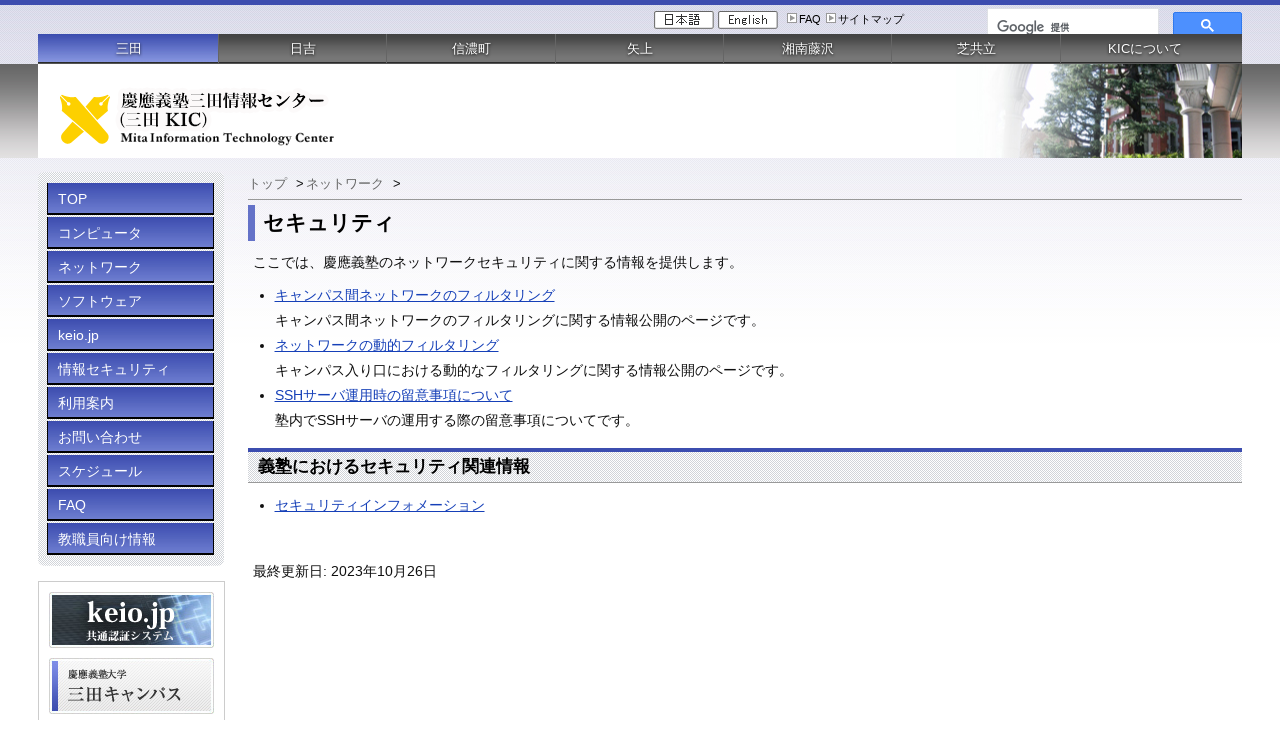

--- FILE ---
content_type: text/html
request_url: https://www.mita.itc.keio.ac.jp/ja/net_security.html
body_size: 13464
content:
<?xml version="1.0" encoding="UTF-8"?>
<!DOCTYPE html PUBLIC "-//W3C//DTD XHTML 1.0 Strict//EN"
 "http://www.w3.org/TR/xhtml1/DTD/xhtml1-strict.dtd">
<html xmlns="http://www.w3.org/1999/xhtml" xml:lang="ja" lang="ja">
<head>
<meta name="viewport" content="width=device-width, initial-scale=1.0, maximum-scale=2.0, user-scalable=yes">
<meta http-equiv="content-type" content="text/html; charset=UTF-8" />
<meta http-equiv="content-style-type" content="text/css" />
<meta http-equiv="content-script-type" content="text/javascript" />
<meta http-equiv="last-modified" content="Fri, 16 Jan 2026 04:11:56 GMT" />

<meta name="description" content="慶應義塾三田情報センター（三田KIC）" />
<meta name="keywords" content="慶應義塾,情報センター,三田,KIC,ITC,インフォメーションテクノロジーセンター" />		
<title>
セキュリティ
 | 慶應義塾三田情報センター（三田KIC）</title>
<link rel="stylesheet" href="/common/ja/css/reset.css" type="text/css" media="screen, tv, projection" />
<link rel="stylesheet" href="/common/ja/css/base.css" type="text/css" media="screen, tv, projection" />
<link rel="stylesheet" href="/common/ja/css/ibase.css" type="text/css" media="screen, tv, projection" />
<link rel="stylesheet" href="/common/ja/css/local.css" type="text/css" media="screen, tv, projection" />
<link rel="stylesheet" href="/common/ja/css/dropdown.css" type="text/css" media="screen, tv, projection" />
<!--[if lte IE 7]>
<link rel="stylesheet" type="text/css" href="/common/ja/css/ie.css" media="screen" />
<![endif]-->
<link rel="stylesheet" href="/common/ja/css/print.css" type="text/css" media="print" />
<link rel="stylesheet" href="/common/ja/css/mobile.css" media="screen and (max-width: 480px)" />

<script type="text/javascript" src="/common/ja/js/jquery.min.js"></script>
<script type="text/javascript" src="/common/ja/js/external.js"></script>
<script type="text/javascript" src="/common/ja/js/jquery.dropdownPlain.js"></script>
<!--[if IE 6]>
<script type="text/javascript" src="/common/ja/js/DD_belatedPNG_0.0.8a-min.js"></script>
<script>DD_belatedPNG.fix('#global_nav img, .png_bg');</script>  
<![endif]-->
<script type="text/javascript" src="/common/ja/js/mobile.js"></script>
<script src="/urchin.js" type="text/javascript"></script>
<script type="text/javascript">
urchinTracker();
</script>
</head>

<body id="_oid_net_security" class="lang_ja">

<div class="skip-link screen-reader-text">
	<a href="#start_content" title="メニューを飛ばす">メニューを飛ばす</a>
</div>

<div id="wrap">

	<div id="header_tools">
		
		<div id="language">
<ul>
<li><a href="../en/net_security.html"><img src="/common/ja/images/btn_u_en.png" width="60" height="18" alt="English" /></a></li>
<li><a href="../ja/net_security.html"><img src="/common/en/images/btn_jp.gif" width="60" height="18" alt="Japanese" /></a></li>
</ul>

		</div>

      <div id="hnavi">
         <ul>
            <li><a href="http://www.mita.itc.keio.ac.jp/ja/faq_mc.html">FAQ</a></li>
            <li><a href="http://www.mita.itc.keio.ac.jp/ja/sitemap_mc.html">サイトマップ</a></li>
         </ul>
      </div>		
				
      <div id="serch">
<script>
  (function() {
    var cx = '017721641818252362048:laeqz1wb2kg';
    var gcse = document.createElement('script');
    gcse.type = 'text/javascript';
    gcse.async = true;
    gcse.src = (document.location.protocol == 'https:' ? 'https:' : 'http:') +
        '//www.google.com/cse/cse.js?cx=' + cx;
    var s = document.getElementsByTagName('script')[0];
    s.parentNode.insertBefore(gcse, s);
  })();
</script>
<gcse:search></gcse:search>

      </div><!-- serch end -->
		
	</div>		
			
	<div id="header">		
		

	
<div id="icatch"><div id="logo"><a href="https://www.mita.itc.keio.ac.jp/ja/top_mc.html"><img src="/common/ja/images/logo.png" alt="三田KIC" title="三田KIC" /></a><!-- /alt_title変更 -->
	</div>
	</div>

	</div><!-- header end -->
	

	
	<div class="content_wrap">
    
	<div id="side">	
		
	<!-- メニュー -->
	<div class="itemClose" id="side_nav" onclick="showHide('side_nav');">
    <div id="gnav_inner">
    <h3 class="assistive-text"><span>MENU</span></h3>
    <div class="skip-link screen-reader-text"><a href="#content" title="メニューを飛ばす">メニューを飛ばす</a></div>
    <div class="menu">
    <ul class="side_menu">
<li><a href="https://www.mita.itc.keio.ac.jp/ja/top_mc.html">TOP</a>
</li>
<li><a href="https://www.mita.itc.keio.ac.jp/ja/computer_mc.html">
コンピュータ
</a>
<ul class="sub_menu">
<li><a href="https://www.mita.itc.keio.ac.jp/ja/com_account.html">
ITC アカウント
</a>
</li>
<li><a href="https://www.mita.itc.keio.ac.jp/ja/com_pcroom_mc.html">
パソコン室
</a>
</li>
<li><a href="https://secure.itc.keio.ac.jp/c/a/mita/ja/com_printcopy.html">
プリントサービスについて
</a>
</li>
<li><a href="https://www.mita.itc.keio.ac.jp/ja/com_rentalpc_mc.html">
貸出PC(学部生／大学院生)
</a>
</li>
<li><a href="https://www.mita.itc.keio.ac.jp/ja/com_manual_mc.html">
利用マニュアル
</a>
</li>
</ul>
</li>
<li><a href="https://www.mita.itc.keio.ac.jp/ja/network_mc.html">
ネットワーク
</a>
<ul class="sub_menu">
<li><a href="https://www.mita.itc.keio.ac.jp/ja/net_old_connect_mc.html">
利用マニュアル
</a>
</li>
<li><a href="https://www.mita.itc.keio.ac.jp/ja/net_security.html">
セキュリティ
</a>
</li>
<li><a href="https://www.mita.itc.keio.ac.jp/ja/net_connect_eduroam.html">
eduroamについて
</a>
</li>
</ul>
</li>
<li><a href="https://www.mita.itc.keio.ac.jp/ja/software_mc.html">
ソフトウェア
</a>
<ul class="sub_menu">
<li><a href="https://www.mita.itc.keio.ac.jp/ja/software_softatt.html">
ソフトウェアライセンス利用上の注意
</a>
</li>
<li><a href="https://secure.itc.keio.ac.jp/c/a/mita/ja/software_license_mc.html">
ソフトウェアライセンス利用
</a>
</li>
<li><a href="https://www.mita.itc.keio.ac.jp/ja/software_fileshare.html">
ファイル共有ソフトウェアについて
</a>
</li>
<li><a href="https://www.mita.itc.keio.ac.jp/ja/software_ai_guideline.html">
慶應義塾における生成AIの利用ガイドライン
</a>
</li>
</ul>
</li>
<li><a href="https://www.mita.itc.keio.ac.jp/ja/keiojp.html">
keio.jp
</a>
<ul class="sub_menu">
<li><a href="https://www.mita.itc.keio.ac.jp/ja/keiojp_rule.html">
利用規程
</a>
</li>
<li><a href="https://www.mita.itc.keio.ac.jp/ja/keiojp_manual.html">
keio.jp マニュアル
</a>
</li>
<li><a href="https://www.mita.itc.keio.ac.jp/ja/keiojp_mfa3.html">
keio.jp多要素認証（MFA）について
</a>
</li>
<li><a href="https://www.mita.itc.keio.ac.jp/ja/keiojp_keiomail.html">
慶應メール
</a>
</li>
<li><a href="https://www.mita.itc.keio.ac.jp/ja/keiojp_gsuite.html">
Google Workspace for Education
</a>
</li>
<li><a href="https://www.mita.itc.keio.ac.jp/ja/keiojp_edu2.html">
K-LMS：学修支援システム（CanvasLMS）について
</a>
</li>
<li><a href="https://www.mita.itc.keio.ac.jp/ja/box_user_manual.html">
Box
</a>
</li>
<li><a href="https://www.mita.itc.keio.ac.jp/ja/keiojp_zoom.html">
Zoom - Web会議サービス
</a>
</li>
<li><a href="https://www.mita.itc.keio.ac.jp/ja/it_utilization.html">
IT活用Web講座
</a>
</li>
<li><a href="https://www.mita.itc.keio.ac.jp/ja/gakunin_index.html">
慶應義塾大学学術認証フェデレーションシステム
</a>
</li>
</ul>
</li>
<li><a href="https://www.mita.itc.keio.ac.jp/ja/information_security.html">情報セキュリティ</a>
<ul class="sub_menu">
<li><a href="https://www.mita.itc.keio.ac.jp/ja/use_of_software.html">
ソフトウェアの適正な利用について／違法アップロード・ダウンロードについて
</a>
</li>
</ul>
</li>
<li><a href="https://www.mita.itc.keio.ac.jp/ja/service_mc.html">
利用案内
</a>
</li>
<li><a href="https://www.mita.itc.keio.ac.jp/ja/contact_mc.html">
お問い合わせ
</a>
</li>
<li><a href="https://www.mita.itc.keio.ac.jp/ja/schedule_mc.html">
スケジュール
</a>
</li>
<li><a href="https://www.mita.itc.keio.ac.jp/ja/faq_mc.html">FAQ</a>
</li>
<li><a href="https://www.mita.itc.keio.ac.jp/ja/faculty_mc.html">
教職員向け情報
</a>
<ul class="sub_menu">
<li><a href="https://www.mita.itc.keio.ac.jp/ja/faculty_facility_pcroom_research_mc.html">
研究者用パソコン室
</a>
</li>
<li><a href="https://www.mita.itc.keio.ac.jp/ja/faculty_application_datashreding_mc.html">
データ消去機器の利用について
</a>
</li>
<li><a href="https://www.mita.itc.keio.ac.jp/ja/faculty_wireless_mc.html">アクセスポイントを設置・利用する際の注意事項</a>
</li>
<li><a href="https://www.mita.itc.keio.ac.jp/ja/faculty_newslatter_mc.html">
三田KIC ニューズレター
</a>
</li>
<li><a href="https://www.mita.itc.keio.ac.jp/ja/faculty_guide_mc.html">
新任教員用 三田キャンパス コンピュータ/ネットワーク利用案内
</a>
</li>
</ul>
</li>
</ul>

    </div>
            <div class="side_menu_bottom"></div>
    </div><!-- /#gnav_inner -->
	</div><!-- /#side_menu_area -->
	<!-- /メニュー -->
		
		<!-- バナー -->
		<div class="bnr_area">
		<a href="https://keio.jp/" rel="external"><img src="/common/ja/images/bnr_keio_jp.jpg" alt="共通認証システム" width="165" height="56" /></a>
		<a href="https://www.keio.ac.jp/ja/about/campus/mita.html" rel="external"><img src="/common/ja/images/bnr_campus.jpg" alt="三田キャンパス" width="165" height="56" /></a><!-- /各キャンパスバナー 追加 -->
		<a href="https://www.keio.ac.jp/ja/" rel="external"><img src="/common/ja/images/bnr_keio_ac.jpg" alt="慶應義塾公式ウェブサイト" width="165" height="56" /></a>
		</div>
		<!-- バナー -->
			
		
	
      </div><!--/サイドコンテンツ -->	
      
	<div id="main"><!--メインカラム幅可変、サイドカラム幅固定　の為のスタイル-->
	<div id="top_inner"><!--メインカラム幅可変、サイドカラム幅固定　の為のスタイル　二階層以降ページ用-->	

<div id="topic_path">
<ul class="topicpath">
<li><a href="../ja/top_mc.html">
トップ
</a> &gt;</li>
<li><a href="../ja/network_mc.html">
ネットワーク
</a> &gt;</li>
</ul>
<div class="clear" style="height:0px;"></div>
</div>


		<div class="skip-link screen-reader-text" id="start_content"></div>

<h1>
セキュリティ
</h1>


<p>ここでは、慶應義塾のネットワークセキュリティに関する情報を提供します。</p>
<ul>


<li>
<a href="https://secure.itc.keio.ac.jp/c/a/mita/ja/net_security_filter.html">キャンパス間ネットワークのフィルタリング</a><br />
キャンパス間ネットワークのフィルタリングに関する情報公開のページです。
</li>

<li>
<a href="https://secure.itc.keio.ac.jp/c/a/mita/ja/net_security_dynamic_filter.html">ネットワークの動的フィルタリング</a><br />
キャンパス入り口における動的なフィルタリングに関する情報公開のページです。
</li>




<li>
<a href="https://secure.itc.keio.ac.jp/c/a/mita/ja/net_security_filter_SSH.html">SSHサーバ運用時の留意事項について</a><br />
塾内でSSHサーバの運用する際の留意事項についてです。
</li>
</ul>
<h2>義塾におけるセキュリティ関連情報</h2>
<ul>
<li>
<a href="net_security_info.html">セキュリティインフォメーション</a>
</li>
</ul>



<div class="lastmod"><p>最終更新日: 2023年10月26日</p></div>
<!-- last-modified: 2023-10-26 11:24:38 -->

		<div class="screen-reader-text"><p>内容はここまでです。</p></div>

			
	</div>

	</div><!-- END #mainContent -->	
	
		


		


    <br class="clear" />
</div><!-- END .content -->




	<div id="footer">
		<div id="footMenu">
        	<ul class="pc_hide">
                <li><a href="http://www.mita.itc.keio.ac.jp/ja/faq_mc.html">FAQ</a></li>
                <li><a href="http://www.mita.itc.keio.ac.jp/ja/sitemap_mc.html">サイトマップ</a></li>
            </ul>
			<ul>
				<li><a href="http://www.mita.itc.keio.ac.jp/ja/personal_information.html">KICにおける個人情報の取り扱いについて</a></li>
				<li><a href="http://www.mita.itc.keio.ac.jp/ja/about_this_site.html">このサイトについて</a></li>
				<li><a href="https://docs.google.com/forms/d/e/1FAIpQLScQ8p0m3zdRCKLpZQYU4uP1rq2RyvJMTmavg6ri1ZXUEBA8Hg/viewform?usp=sf_link" target="_blank">KICへのお問合せ</a></li>
			</ul>
		</div>
		
   <div id="global_nav">
      <ul>
         <li class="home active"><a href="http://www.mita.itc.keio.ac.jp/ja/top_mc.html">三田</a></li><!-- キャンパス別変更 -->
         <li><a href="http://www.hc.itc.keio.ac.jp/ja/top_hc.html">日吉</a></li>
         <li><a href="http://www.sc.itc.keio.ac.jp/ja/top_sc.html">信濃町</a></li>
         <li><a href="http://www.st.itc.keio.ac.jp/ja/top_st.html">矢上</a></li>
         <li><a href="http://www.sfc.itc.keio.ac.jp/ja/top_sfc.html">湘南藤沢</a></li>
         <li><a href="http://www.skc.itc.keio.ac.jp/ja/top_skc.html">芝共立</a></li>
	 <li class="gnav_itc"><a href="http://www.itc.keio.ac.jp/ja/top_itc.html">KICについて</a></li>
      </ul>
   </div><!-- global_nav -->
	
	</div><!-- END #footer -->
	
<p class="copyright"> Copyright (C) 2010 - 2026 Keio University All Rights Reserved.</p>	

</div><!-- END wrap -->
</body>
</html>

<!-- Cache: generated at Fri Jan 16 13:11:56 2026 -->


--- FILE ---
content_type: text/css
request_url: https://www.mita.itc.keio.ac.jp/common/ja/css/base.css
body_size: 10563
content:
@charset "UTF-8";

/* ---------------------
 * FONTSIZE MODEL * 
 * ---------------------
 *  63% ->	10pxに相当
 *  70% ->	11pxに相当
 *  75% ->	12pxに相当
 *  82% ->	13pxに相当
 *  88% ->	14pxに相当
 *  94% ->	15pxに相当
 * 100% ->	16pxに相当
 * 107% ->	17pxに相当
 * 113% ->	18pxに相当
 * 119% ->	19pxに相当
 * 125% ->	20pxに相当
 * --------------------- */


/* ========BASIC======== */
* {
	font-family: "ヒラギノ角ゴ ProN W3", "Hiragino Kaku Gothic ProN", "ヒラギノ角ゴ Pro W3", "Hiragino Kaku Gothic Pro", "メイリオ", Meiryo, "ＭＳ Ｐゴシック", "MS PGothic", sans-serif;
	color: #0F0F0F;
}

body {
	text-align:center;
	margin:0;
	padding:0;
	background:#fff url("../images/bg_body.jpg") 0 0 repeat-x;
	line-height: 1.6;
	font-size:88%;
}

a {
	color:#000;
	text-decoration:none;
}

a:hover {
	color:#999;
	text-decoration:underline;
}


/* ========TEMPLATE LAYOUT======== */

#wrap {
	margin: 0 auto;
	width: 94%;
	min-width:600px;
	text-align: left;
	position:relative;
}

#header_tools{
	height:34px;
	position:relative;
	width:100%;
	padding:0px;
	margin:0;
	overflow:hidden;
}

#header {
	width:100%;
	padding:0px;
	margin:0px;
}

#global_nav {
	float:left;
	width:100%;
	text-align:center;
	background:#fff url("../images/bg_menu.jpg") -30px 0 repeat-x;/*---- 0 -30px background position 変更 ----*/
}

#side {
	width: 200px;
	padding-top:14px;
	float: left;
	clear: left; /* IEカラム落ち防止用 */		
	}

#totop {
   clear:both;
}

#footMenu {
	float:left;
	width:100%;
	margin-top:10px;
	background-image:url("../images/bg_footer.gif");
}

#footer {
	clear:both;
	width:100%;
}


/* ========言語　サイトマップ　検索　スタイル======== */
/* --言語スイッチ-- */
#header_tools #language {
	position:absolute;
	top:0px;
	right:460px;
	width:193px;
	padding:0px;
	margin-top:7px;
	_margin-top:10px;
}

#header_tools #language ul {
	list-style:none;
	padding:0;
	margin:0;
}

#header_tools #language li {
	float:right;
	padding:0 4px 0 0;
	margin:0;
}

#header_tools #language li a {
	text-decoration:none;
	padding:0;
	margin:0;
}

#header_tools #language li img { 
	padding:0;
	margin:0;
}
/* --FAQ　サイトマップ　メニュー-- */
#header_tools #hnavi {
	position:absolute;
	top:9px;
	right:255px;
	width:205px;
	padding:0px;
}

#header_tools #hnavi ul {
	list-style:none;
}

#header_tools #hnavi li {
	float:left;
	margin-left:5px;
	font-size:75%;/* 11px相当 */
}

#header_tools #hnavi li a {
	display:block;
	padding:2px 0 0 12px;
	background: url("../images/bg_ico_arrow.gif") 0 50% no-repeat;
}

#header_tools #serch {
	position:absolute;
	top:2px;
	right:0;
	width:255px;
	padding:0px;
}
/* ------------------Google検索窓 カスタム-------------------- */
.cse .gsc-control-cse,
.gsc-control-cse {
	padding: 0 !important;
	margin-top: 6px !important;
	background-color: transparent !important;
	border: none !important;
}

.cse input.gsc-search-button,
input.gsc-search-button {
	font-size: 13px !important;
	padding: 0px 0 !important;
	height: 22px !important;
	font-weight:normal !important;
	margin-left:2px !important;
}

/* ------------------Google検索窓 カスタム-------------------- */


/* ========グローバルナビ======== */
#global_nav ul {
	width:100%;
	margin:0 0 1px 0;
	padding:0;
	list-style:none;
	display:table;
}

#global_nav li {
	display:inline-block;
	overflow:hidden;
	float:left;
	margin:0;
	margin-right:-1px;	
	padding:0;	
	border-left:1px solid #656565;	
	border-top:none;
	border-bottom:none;
	background:#fff url("../images/bg_menu.jpg") -30px 0 repeat-x;
	width:14%;
}

#global_nav li a {
	display:block;
	height:15px;
	padding:7px 0 7px 0;
	line-height:15px;
	font-weight:normal;
	text-align:center;
	outline:none;
	width:100%;
	color:#FFF;
	text-shadow: 0px 1px 3px rgba(0,0,0,0.9);
	font-size:94%;
}

#global_nav li a:hover {
	color:#fff;
	text-decoration:none;
	background:#fff url("../images/bg_menu.jpg") 0 -30px repeat-x;
}

#global_nav li.home {
	margin-right:-1px;
	border:none;
	width:15%;
}

#global_nav li.active a {
   color:#fff;
   background:#fff url("../images/bg_menu.jpg") 0 -30px repeat-x;
   text-decoration:none;
}


/* ========ロゴ　ヘッダー部分　======== */


#icatch {
	width:100%;
	height:94px;
	background-image:url(../images/bg_header.jpg);
	background-position:right ;
	background-repeat:no-repeat;
	background-color:#FFF;
	clear:both;
}

#icatch #logo{
	width:500px;
	margin:0;
	padding:22px 0 0 20px;
}

/* ========メイン（右カラム）======== */

.content_wrap{
	padding:0 0 20px 0;
}

#main {
	width: 100%;
	margin-left: -200px; /* 左カラム幅固定、右カラム可変の為のスタイル */
	float: right;
	clear: right; /* IEカラム落ち防止用 */
}

#main #top_inner {
	margin-left: 200px;
	padding:10px 0 10px 10px ;
}

#main h1{
	border-left:#6472c8 7px solid;/*---- キャンパス別ボーダーカラー変更 ----*/
	padding:2px 8px 3px 8px;
	font-weight:bold;
	color:#000;
	margin:5px 0;
	clear:both;
	line-height:150%;
	font-size:150%;
}

#main h2{	
	border-top:#3c4daf 4px solid;/*----キャンパス別ボーダーカラー変更----*/	
	border-bottom:#999 1px solid;
	background-image: url("../images/bg_ttl.gif") ;
	background-color: #E3E3E3;
	background-repeat:repeat;
	font-weight:bold;
	color:#000;
	padding:2px 10px;
	margin:10px 0 5px 0;
	clear:both;
	font-size:119%;
}

#main h3{
	border-bottom:#8996e0 3px solid;/*----キャンパス別ボーダーカラー変更----*/
	padding:5px 8px 1px 8px;
	background:none;
	font-weight:bold;
	color:#000;
	margin:10px 0 5px 0;
	clear:both;	
	font-size:119%;
}

#main h4{
	border-left:#8996e0 5px solid;/*----キャンパス別ボーダーカラー変更----*/
	padding:2px 8px;
	background:none;
	font-weight:bold;
	color:#000;
	margin:5px 0;
	line-height:113%;
	clear:both;
	font-size:107%;
}

#main h5{
	border:none;
	padding:2px 8px;
	background:none;
	font-weight:bold;
	color:#000;
	margin:5px 0 0 0;
	clear:both;
}

#main h6{
	border:none;
	padding:2px 8px;
	background:none;
	font-weight:bold;
	color:#666;
	margin:5px 0 0 0;
	clear:both;
}

#main a {
	color:#1640b8;
	text-decoration:underline;
}
	
#main a:hover {
	color:#0e4af6;
	text-decoration:underline;
}

#main p {
   padding:5px;
}

#main ul,#main ol{
	padding:5px;
}

#main ul li,#main ol li{
	margin-left:1.5em;
	line-height:180%;
}

#main li p{
	font-size:100%;
}

#main li pre{
	font-size:100%;
}

#main table {
	margin:5px;
}
#main table th, #main table td {
	border: solid 1px black;
	padding: 3px 5px;
	_font-size:82%;/* --IE6-- */
	_padding: 6px 10px;/* --IE6-- */
}




/* =============↓パンくず、TOPページ等のスタイル（不要?）↓============= */
/* ---パンくず--- */
#topic_path {
	width:100%;
   margin:0 0 5px 0;
	border-bottom:1px solid #999;
	padding:0;
}

#topic_path ul {
   list-style:none;
   margin:0;
   padding:0;
   font-size:94%;
}

#topic_path ul li {
   float:left;
   margin:0;
	padding:4px 2px 4px 0px;  
}

#topic_path li a {
   color: #666;
	padding:0 5px 0 0;
	text-decoration:none;	
}

#topic_path li a:hover {
   color: #03F;
   border:none;
}

#topic_path .current {
   color:#666;
	font-weight:bold;
}
/* --TOPページ-- */
#main .info_section {
	padding:10px;
}

#main .section {
	padding:10px 0;	
}

#main .section h2{
	margin-bottom:0px;
}

#main .info_area{
	border-bottom:#f2f2ea 1px solid;
	padding:8px 12px;
	background-color: #fefef7;
	color:#000;
}

#main .info_area p{
}

#main .info_area dl {   
	width:100%;   
} 

#main .info_area dt {   
	float:left;   
	width:120px;   
	padding:3px 0 3px 20px;   
	clear:both;   
	background-image: url("../images/bg_arrow.gif");
	background-position:5px center;
	background-repeat:no-repeat;
}  

#main .info_area dd {      
	margin-left:120px;   
	padding:3px 5px 3px 10px;    
}  
			
#main .text_area {
	padding:8px 12px;
	background-color:none;
}

#main p.notice  {
	padding-left:15px;
	color: #666;
}


dl.update_history {   
	width:100%;  
	list-style-type:disc;
}  

dl.update_history dt {   
	float:left;   
	width:90px;   
	padding:2px 0 2px 10px;   
	clear:both;   
}  

dl.update_history dd {      
	margin-left:90px;   
	padding:2px 5px 2px 10px;    
} 

.clear {
	clear: both; 
	visibility: hidden; 
	height: 0;
}

.hidden {
	visibility: hidden;
}

/* =============↑パンくず、TOPページ等のスタイル（不要?）↑============ */	



/* ========サイド（左カラム）======== */
#side .section {
	margin-bottom:5px;
}

#side .bnr_area {
	border:#CCC 1px solid;
	margin-top:15px;
	margin-bottom:5px;
	text-align:center;
	padding:10px 10px 0 10px;
	width:165px;
	position:relative;
	z-index:9;
}

#side .bnr_area img{
	margin-bottom:10px;
}

#side  h2 {
	padding:5px;
	font-size:88%;/* 14px相当 */
	font-weight:bold;
	color:#fff;
	background:#6E6E6E;
}

#side h3 {
	padding:5px;
	font-size:75%;/* 12px相当 */
	font-weight:bold;
	background:#EFEBEF;
}

#side_nav {
	width:186px;
	padding:11px 0px 0 0px;
	background-image:url("../images/bg_side_menu.png");
	background-position:0 0;
	background-repeat:no-repeat;
	vertical-align:bottom;
	margin:0;
}

#side .side_menu_bottom{
	height:9px; 
	background-image: url("../images/bg_side_menu_b.gif"); 
	background-repeat:no-repeat; 
	background-position:left bottom; 
	clear:both; 
	margin:0;
}
#side a:active{
}

/* ========ページトップへ戻る ========= */
#totop {
   text-align:right;
   font-size:70%;/* 11px相当 */
}

#totop a {
   padding:0 0 0 12px;
   background:url("../images/bg_totop.gif") 0 50% no-repeat;
}


/* ========フッタ======== */
#footMenu ul {
   margin:2px 0;
   padding:5px 0;
   text-align:left;
}

#footMenu li {
	display:inline;
	margin:0 0 0 20px;
	padding-left:15px;
	font-size:88%;/* 11px相当 */
	list-style:none;
	background-image: url("../images/bg_ico_arrow.gif");
	background-position:left center;
	background-repeat:no-repeat;
}

#footMenu li a {
	color:#1640b8;
	text-decoration:underline;
}

#footMenu li a:hover {
   color:#0e4af6;
	text-decoration:underline;
}

address {
   font-style:normal;
   font-size:75%;/* 11px相当 */
   color:#999;
   line-height:3.0;
   text-align:center;
}

/* ======== SmartPhone対応により追加したスタイル ======== */
.copyright{
	text-align:right;
	font-size:75%;
	color:#999;
}
.screen-reader-text { position: absolute; left: -9000px; }
.assistive-text{ display:none;}
#global_nav{
	position:absolute;
	top:34px;
	width:100%;
	left:0;
}
#header {
	padding-top:30px;
}
.pc_hide{
	display:none;
}

#side_nav{
	padding-top:11px;
}

--- FILE ---
content_type: text/css
request_url: https://www.mita.itc.keio.ac.jp/common/ja/css/local.css
body_size: 1010
content:
@charset "UTF-8";
#main table {
    background-color: white;
}

#main table th {
    text-align: center;
    background-color: #ccc;
}

#main table td {
    text-align: left;
}


.bold-bk {
  font-weight: bold;
  color: black;
}

.bold-red {
  font-weight: bold;
  color: red;
}

.bold-blue {
  font-weight: bold;
  color: blue;
}

.warn-base {
  position: relative;
  padding: 0.5em;
  margin: 0 0.5em;
  background: #ffffe0;
  border: solid 1px #ffd700;
  border-radius: 10px;
}

.warn-base img {
  position: absolute;
  top: 8px;
  left: 8px;
  margin: 0em 0em;
}

.warn {
  padding: 0;
  margin: 0 0 0 2em;
  color: #000000;
}

.warn p{
  margin: 0;
  padding: 0;
}

.info-base {
  position: relative;
  padding: 0.5em;
  margin: 0 0.5em;
  background: #ffffff;
  border: solid 1px #87cefa;
  border-radius: 10px;
}

.info-base img {
  position: absolute;
  top: 8px;
  left: 8px;
  margin: 0em 0em;
}

.info {
  padding: 0;
  margin: 0 0 0 2em;
  color: #000000;
}

.info p{
  margin: 0;
  padding: 0;
}



--- FILE ---
content_type: text/css
request_url: https://www.mita.itc.keio.ac.jp/common/ja/css/mobile.css
body_size: 6135
content:
@charset "UTF-8";
* {
	font-family: Helvetica, Arial, 'Hiragino Kaku Gothic ProN', 'ヒラギノ角ゴ ProN W3', 'モリサワ 新ゴ R', 'Droid Sans', メイリオ, 'sans-serif';
	color: #0F0F0F;
	margin: 0px; padding: 0px; 
}

html,body,div#wrap	{
	height:100%;
	min-height:100%;
	width:100%;
	font-family: Helvetica, Arial, 'Hiragino Kaku Gothic ProN', 'ヒラギノ角ゴ ProN W3', 'モリサワ 新ゴ R', 'Droid Sans', メイリオ, 'sans-serif';
}

body{
	background:#fff url("../images/bg_body_mb.png") 0 0 repeat-x;
	font-size: 95%;
}

img { border: none; vertical-align: bottom; }

#wrap{
	position:relative;
	min-width: inherit;
	width:100%;
}

#header{
	padding-top:0;
	padding-bottom:32px;
}
#header_tools{
	height:30px;
	overflow:visible;
}
#header_tools #language{
	right:0;
	top:-5px;
}
#header_tools #serch{
	left:10px;
	top:127px;
	overflow:hidden;
	width:95%;
	height:34px;
}
.cse input.gsc-input,
input.gsc-input {
	padding:2px !important;
	font-size: 15px !important;
}
.cse input.gsc-search-button,
input.gsc-search-button {
	font-size: 15px !important;
}

#hnavi,
.mb_hide,
.bnr_area{
	display:none;
}

#icatch #logo{
	width:98%;
	padding:22px 1% 0;
}
#icatch #logo img{
	max-width:100% !important;
}

#topic_path {
	border:none;
}

#side,
#side_nav{
	float:none !important;
	clear:both;
	width:100% !important;
}
#side_nav{
	padding:0;
	background-image:none;
}

ul.side_menu{
	width:100%;
	padding:0;
}
ul.side_menu li{
	width:100%;
	float:none;
}
ul.side_menu li a{
	width:100%; 
	font-weight:normal;
	font-size:17px;
	margin:0;
	border:none;
	background: #3d4daf;
	background: -moz-linear-gradient(top,  hsla(232,48%,46%,1) 0%, hsla(231,55%,70%,1) 100%);
	background: -webkit-gradient(linear, left top, left bottom, color-stop(0%,hsla(232,48%,46%,1)), color-stop(100%,hsla(231,55%,70%,1)));
	background: -webkit-linear-gradient(top,  hsla(232,48%,46%,1) 0%,hsla(231,55%,70%,1) 100%);
	background: -o-linear-gradient(top,  hsla(232,48%,46%,1) 0%,hsla(231,55%,70%,1) 100%);
	background: -ms-linear-gradient(top,  hsla(232,48%,46%,1) 0%,hsla(231,55%,70%,1) 100%);
	background: linear-gradient(to bottom,  hsla(232,48%,46%,1) 0%,hsla(231,55%,70%,1) 100%);
	padding:0.8em 0;
	text-align:center;
	text-shadow: 0 1px 0 rgba(0, 0, 0, 0.2);
}
ul.side_menu li a:hover{
	background: #3d4daf;
	background: -moz-linear-gradient(top,  hsla(232,48%,46%,1) 0%, hsla(231,55%,70%,1) 100%);
	background: -webkit-gradient(linear, left top, left bottom, color-stop(0%,hsla(232,48%,46%,1)), color-stop(100%,hsla(231,55%,70%,1)));
	background: -webkit-linear-gradient(top,  hsla(232,48%,46%,1) 0%,hsla(231,55%,70%,1) 100%);
	background: -o-linear-gradient(top,  hsla(232,48%,46%,1) 0%,hsla(231,55%,70%,1) 100%);
	background: -ms-linear-gradient(top,  hsla(232,48%,46%,1) 0%,hsla(231,55%,70%,1) 100%);
	background: linear-gradient(to bottom,  hsla(232,48%,46%,1) 0%,hsla(231,55%,70%,1) 100%);
}
ul.side_menu li ul.sub_menu{
	display:none;
}
#side_nav.itemClose .menu	{ display:none; }
#side_nav.itemOpen .menu	{ display:block;  }
#side_nav .assistive-text  { box-shadow: inset 0px 0px -1px rgba(200,215,200,0.6); 
	display:block; 
	overflow:hidden; 
	position:relative; 
	left:0px; 
	font-weight:normal;
	text-align:left;
	font-family:'Lato', sans-serif; 
	font-size:18px; 
	cursor:pointer; 
	color:#FFFFFF;
	background: #3d4daf;
	background: -moz-linear-gradient(top,  hsla(232,48%,46%,1) 0%, hsla(231,55%,70%,1) 100%);
	background: -webkit-gradient(linear, left top, left bottom, color-stop(0%,hsla(232,48%,46%,1)), color-stop(100%,hsla(231,55%,70%,1)));
	background: -webkit-linear-gradient(top,  hsla(232,48%,46%,1) 0%,hsla(231,55%,70%,1) 100%);
	background: -o-linear-gradient(top,  hsla(232,48%,46%,1) 0%,hsla(231,55%,70%,1) 100%);
	background: -ms-linear-gradient(top,  hsla(232,48%,46%,1) 0%,hsla(231,55%,70%,1) 100%);
	background: linear-gradient(to bottom,  hsla(232,48%,46%,1) 0%,hsla(231,55%,70%,1) 100%);
	text-shadow: 0 1px 1px rgba(0, 0, 0, 0.3);}
#side_nav .assistive-text span	{ display:block; overflow:hidden; padding: 4px 0 2px 44px; width:94%; margin:0px 3%; color:#FFF; font-size:105%;}
#side_nav.itemClose .assistive-text span	{ background:url("../images/icon_menu_open.png") left 50% no-repeat; }
#side_nav.itemOpen .assistive-text span	{ background:url("../images/icon_menu_close.png") left 50% no-repeat; }
#side_nav #gnav_inner	{ overflow:visible; display:block; position:relative;padding:0px;}
#side_nav .screen-reader-text { position: absolute; left: -9000px; }
#side_nav #gnav_inner.innerBox	{ margin:0px;width:100%;}
.pc_hide{
	display:inherit;
}
#side .side_menu_bottom{
	background-image:none; 
}

#main {
	width: 98%;
	padding:0 1%;
	margin: 0px auto;
	float: none;
	clear: none; 
}
#main #top_inner{
	margin:0;
	padding:0;
}
#main #top_inner img{
	 margin: 0; max-width:100% !important;height:auto !important;
}
#main h1{
	font-size:140%;
}
#main ol li{
	margin-left:0em;
	line-height:180%;
	font-size:92%;
}
#main .sitemap ul li ul {
	margin-left:-0.5em !important;
	line-height:185%;
	font-size:14px;
}

/* ========グローバルナビ======== */
#wrap #global_nav{
	position:inherit;
	width:100%;
}
#wrap #global_nav li{
	width:50%;
	display:inline-block;
	overflow:hidden;
}
#global_nav ul {
	width:100%;
	margin:0 0 1px 0;
	padding:0;
	list-style:none;
	display:table;
}
#global_nav li a {
	height:16px;
	line-height:16px;
}
#global_nav li.gnav_itc{
	clear:both;
	width:100% !important;
}

#footMenu {
	float:none;
	width:100%;
	margin-top:10px;
	padding:10px 0;
	background-image:url("../images/bg_footer.gif");
}
#footMenu ul {
	margin:0;
	padding:0;
	text-align:left;
}
#footMenu li {
	display:block;
	margin:0 0 0 20px;
	padding-left:15px;
	font-size:88%;
	list-style:none;
	background-image: url("../images/bg_ico_arrow.gif");
	background-position:left center;
	background-repeat:no-repeat;
	float:none;
}
#footMenu li a {
	color:#1640b8;
	text-decoration:underline;
}
#footMenu li a:hover {
   color:#0e4af6;
	text-decoration:underline;
}
#footMenu ul.pc_hide{
	margin:0;
}

p.copyright{
	text-align:center;
	font-size:70%;
	color:#999;
	clear:both;
}

.newshead {
    display: none;
}
